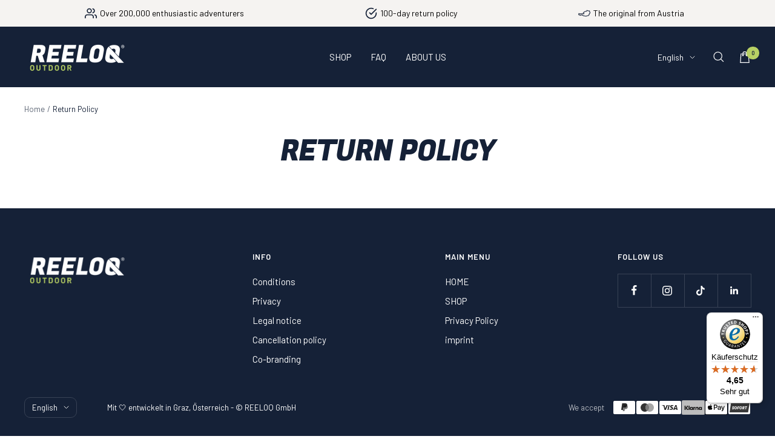

--- FILE ---
content_type: text/html; charset=utf-8
request_url: https://www.reeloq.com/en-eu/cart?section_id=mini-cart
body_size: -38
content:
<div id="shopify-section-mini-cart" class="shopify-section shopify-section--mini-cart"><cart-drawer section="mini-cart" id="mini-cart" class="mini-cart ed-drawer drawer drawer--large">
  <span class="drawer__overlay"></span>

  <header class="drawer__header">
    <p class="drawer__title heading h6">Cart</p>

    <button
      type="button"
      class="drawer__close-button tap-area"
      data-action="close"
      title="Close"
    ><svg focusable="false" width="14" height="14" class="icon icon--close   " viewBox="0 0 14 14">
        <path d="M13 13L1 1M13 1L1 13" stroke="currentColor" stroke-width="1.2" fill="none"></path>
      </svg></button>
  </header>
  
    
<div class="shipping-header-info-container"
     style="display: none; ">
    <div class="shipping-header-info" style="background-color: #f8f6f3;"><svg width="20" height="20" viewBox="0 0 20 20" fill="none" xmlns="http://www.w3.org/2000/svg">
            <circle cx="10" cy="10" r="10" fill="white"/>
            <path d="M5 9.33333L8.7931 13L15 7" stroke="#DB9AA0" stroke-width="2"/>
        </svg><span class="content" style="color: #152137;">
            
                <span class="goodchoice">
                    Great choice!
                </span>
            
            
               Your order is in
            
            
            
                In your hands within 2-5 working days.
            
    </span>
    </div>
</div>


<style>
    .shipping-header-info svg path {
        stroke: #152137;
    }
</style>

<div class="drawer__content drawer__content--center">
      <p>Your cart is empty</p>

      <div class="button-wrapper">
        <a href="/en-eu/collections/all" class="button button--primary">Start shopping</a>
      </div>
    </div></cart-drawer>




</div>

--- FILE ---
content_type: text/javascript
request_url: https://widgets.trustedshops.com/js/X7286424680D79F6F990A6929AC701A2F.js
body_size: 1300
content:
((e,t)=>{const a={shopInfo:{tsId:"X7286424680D79F6F990A6929AC701A2F",name:"reeloq.com",url:"www.reeloq.com",language:"de",targetMarket:"DEU",ratingVariant:"WIDGET",eTrustedIds:{accountId:"acc-00fc68ac-6cf0-4237-bb87-8f5cec02423b",channelId:"chl-49c3b1bf-7697-4708-b8ec-ab6b91269ce3"},buyerProtection:{certificateType:"CLASSIC",certificateState:"PRODUCTION",mainProtectionCurrency:"EUR",classicProtectionAmount:100,maxProtectionDuration:30,plusProtectionAmount:2e4,basicProtectionAmount:100,firstCertified:"2025-12-17 08:52:05"},reviewSystem:{rating:{averageRating:4.65,averageRatingCount:119,overallRatingCount:506,distribution:{oneStar:5,twoStars:2,threeStars:3,fourStars:10,fiveStars:99}},reviews:[{average:5,buyerStatement:"Erfüllt hoffentlich seinen Zweck",rawChangeDate:"2026-01-21T15:19:42.000Z",changeDate:"21.1.2026",transactionDate:"9.1.2026"},{average:5,buyerStatement:"Super Praktisch, erfüllt komplett meine Erwartungen",rawChangeDate:"2026-01-20T14:56:29.000Z",changeDate:"20.1.2026",transactionDate:"11.1.2026"},{average:3,buyerStatement:"Zu viele Emails nach dem Kauf.\n\nDas nervt extrem.",rawChangeDate:"2026-01-19T18:13:08.000Z",changeDate:"19.1.2026",transactionDate:"6.1.2026"}]},features:["MARS_REVIEWS","MARS_EVENTS","DISABLE_REVIEWREQUEST_SENDING","MARS_QUESTIONNAIRE","MARS_PUBLIC_QUESTIONNAIRE","SHOP_CONSUMER_MEMBERSHIP","GUARANTEE_RECOG_CLASSIC_INTEGRATION","REVIEWS_AUTO_COLLECTION"],consentManagementType:"OFF",urls:{profileUrl:"https://www.trustedshops.de/bewertung/info_X7286424680D79F6F990A6929AC701A2F.html",profileUrlLegalSection:"https://www.trustedshops.de/bewertung/info_X7286424680D79F6F990A6929AC701A2F.html#legal-info",reviewLegalUrl:"https://help.etrusted.com/hc/de/articles/23970864566162"},contractStartDate:"2025-12-10 00:00:00",displayVariant:"full",variant:"full",twoLetterCountryCode:"DE"},"process.env":{STAGE:"prod"},externalConfig:{trustbadgeScriptUrl:"https://widgets.trustedshops.com/assets/trustbadge.js",cdnDomain:"widgets.trustedshops.com"},elementIdSuffix:"-98e3dadd90eb493088abdc5597a70810",buildTimestamp:"2026-01-24T05:57:35.107Z",buildStage:"prod"},r=a=>{const{trustbadgeScriptUrl:r}=a.externalConfig;let n=t.querySelector(`script[src="${r}"]`);n&&t.body.removeChild(n),n=t.createElement("script"),n.src=r,n.charset="utf-8",n.setAttribute("data-type","trustbadge-business-logic"),n.onerror=()=>{throw new Error(`The Trustbadge script could not be loaded from ${r}. Have you maybe selected an invalid TSID?`)},n.onload=()=>{e.trustbadge?.load(a)},t.body.appendChild(n)};"complete"===t.readyState?r(a):e.addEventListener("load",(()=>{r(a)}))})(window,document);